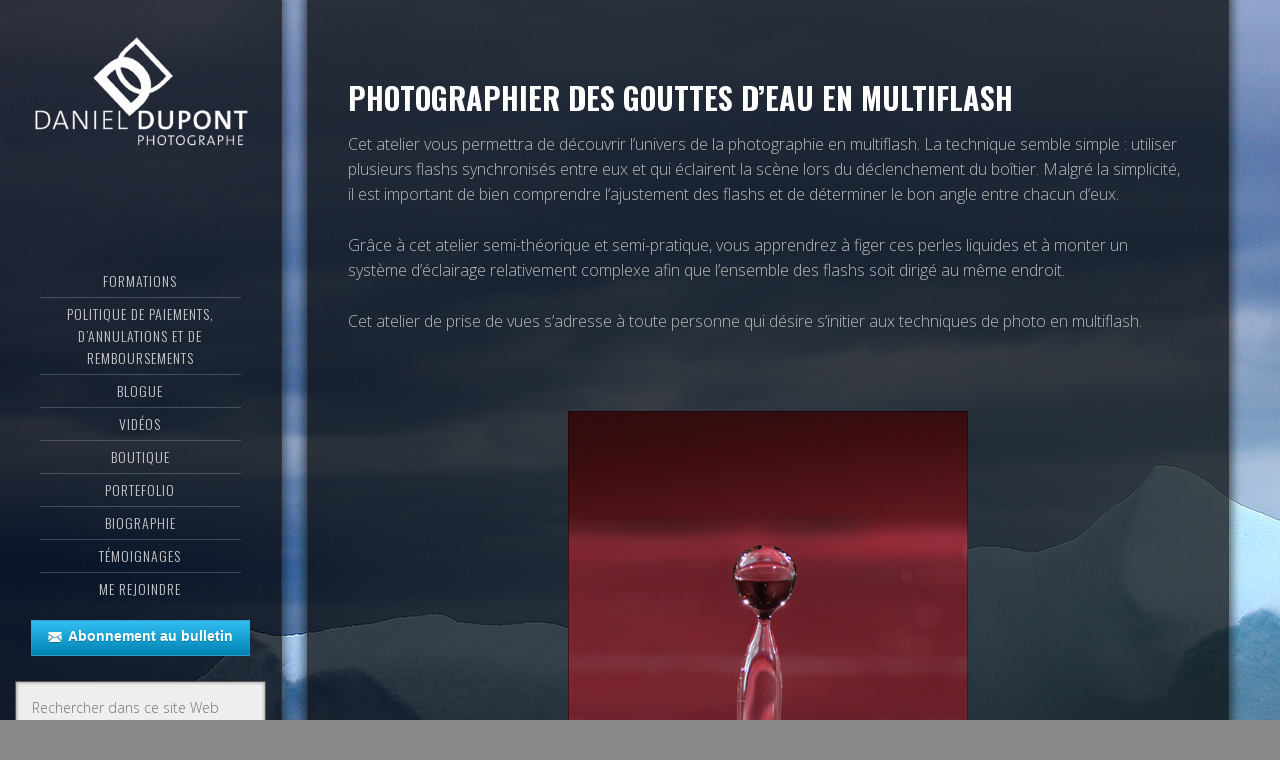

--- FILE ---
content_type: text/html; charset=UTF-8
request_url: https://www.danieldupont.ca/ateliers/photographier-des-gouttes-deau-en-multiflash/
body_size: 12918
content:
<!DOCTYPE html>
<html lang="fr-FR">
<head >
<meta charset="UTF-8" />
<meta name="viewport" content="width=device-width, initial-scale=1" />
<title>Photographier des gouttes d&rsquo;eau en multiflash</title>
<meta name='robots' content='max-image-preview:large' />
<script type="text/javascript">var baseurl = "https://www.danieldupont.ca";var adminurl = "https://www.danieldupont.ca/wp-admin/";</script><link rel='dns-prefetch' href='//fonts.googleapis.com' />
<link rel='dns-prefetch' href='//maxcdn.bootstrapcdn.com' />
<link rel="alternate" type="application/rss+xml" title="Daniel Dupont &raquo; Flux" href="https://www.danieldupont.ca/feed/" />
<link rel="alternate" type="application/rss+xml" title="Daniel Dupont &raquo; Flux des commentaires" href="https://www.danieldupont.ca/comments/feed/" />
<link rel="canonical" href="https://www.danieldupont.ca/ateliers/photographier-des-gouttes-deau-en-multiflash/" />
		<!-- This site uses the Google Analytics by ExactMetrics plugin v7.26.0 - Using Analytics tracking - https://www.exactmetrics.com/ -->
		<!-- Note: ExactMetrics is not currently configured on this site. The site owner needs to authenticate with Google Analytics in the ExactMetrics settings panel. -->
					<!-- No tracking code set -->
				<!-- / Google Analytics by ExactMetrics -->
		<script type="text/javascript">
/* <![CDATA[ */
window._wpemojiSettings = {"baseUrl":"https:\/\/s.w.org\/images\/core\/emoji\/15.0.3\/72x72\/","ext":".png","svgUrl":"https:\/\/s.w.org\/images\/core\/emoji\/15.0.3\/svg\/","svgExt":".svg","source":{"concatemoji":"https:\/\/www.danieldupont.ca\/wp-includes\/js\/wp-emoji-release.min.js?ver=6.5.7"}};
/*! This file is auto-generated */
!function(i,n){var o,s,e;function c(e){try{var t={supportTests:e,timestamp:(new Date).valueOf()};sessionStorage.setItem(o,JSON.stringify(t))}catch(e){}}function p(e,t,n){e.clearRect(0,0,e.canvas.width,e.canvas.height),e.fillText(t,0,0);var t=new Uint32Array(e.getImageData(0,0,e.canvas.width,e.canvas.height).data),r=(e.clearRect(0,0,e.canvas.width,e.canvas.height),e.fillText(n,0,0),new Uint32Array(e.getImageData(0,0,e.canvas.width,e.canvas.height).data));return t.every(function(e,t){return e===r[t]})}function u(e,t,n){switch(t){case"flag":return n(e,"\ud83c\udff3\ufe0f\u200d\u26a7\ufe0f","\ud83c\udff3\ufe0f\u200b\u26a7\ufe0f")?!1:!n(e,"\ud83c\uddfa\ud83c\uddf3","\ud83c\uddfa\u200b\ud83c\uddf3")&&!n(e,"\ud83c\udff4\udb40\udc67\udb40\udc62\udb40\udc65\udb40\udc6e\udb40\udc67\udb40\udc7f","\ud83c\udff4\u200b\udb40\udc67\u200b\udb40\udc62\u200b\udb40\udc65\u200b\udb40\udc6e\u200b\udb40\udc67\u200b\udb40\udc7f");case"emoji":return!n(e,"\ud83d\udc26\u200d\u2b1b","\ud83d\udc26\u200b\u2b1b")}return!1}function f(e,t,n){var r="undefined"!=typeof WorkerGlobalScope&&self instanceof WorkerGlobalScope?new OffscreenCanvas(300,150):i.createElement("canvas"),a=r.getContext("2d",{willReadFrequently:!0}),o=(a.textBaseline="top",a.font="600 32px Arial",{});return e.forEach(function(e){o[e]=t(a,e,n)}),o}function t(e){var t=i.createElement("script");t.src=e,t.defer=!0,i.head.appendChild(t)}"undefined"!=typeof Promise&&(o="wpEmojiSettingsSupports",s=["flag","emoji"],n.supports={everything:!0,everythingExceptFlag:!0},e=new Promise(function(e){i.addEventListener("DOMContentLoaded",e,{once:!0})}),new Promise(function(t){var n=function(){try{var e=JSON.parse(sessionStorage.getItem(o));if("object"==typeof e&&"number"==typeof e.timestamp&&(new Date).valueOf()<e.timestamp+604800&&"object"==typeof e.supportTests)return e.supportTests}catch(e){}return null}();if(!n){if("undefined"!=typeof Worker&&"undefined"!=typeof OffscreenCanvas&&"undefined"!=typeof URL&&URL.createObjectURL&&"undefined"!=typeof Blob)try{var e="postMessage("+f.toString()+"("+[JSON.stringify(s),u.toString(),p.toString()].join(",")+"));",r=new Blob([e],{type:"text/javascript"}),a=new Worker(URL.createObjectURL(r),{name:"wpTestEmojiSupports"});return void(a.onmessage=function(e){c(n=e.data),a.terminate(),t(n)})}catch(e){}c(n=f(s,u,p))}t(n)}).then(function(e){for(var t in e)n.supports[t]=e[t],n.supports.everything=n.supports.everything&&n.supports[t],"flag"!==t&&(n.supports.everythingExceptFlag=n.supports.everythingExceptFlag&&n.supports[t]);n.supports.everythingExceptFlag=n.supports.everythingExceptFlag&&!n.supports.flag,n.DOMReady=!1,n.readyCallback=function(){n.DOMReady=!0}}).then(function(){return e}).then(function(){var e;n.supports.everything||(n.readyCallback(),(e=n.source||{}).concatemoji?t(e.concatemoji):e.wpemoji&&e.twemoji&&(t(e.twemoji),t(e.wpemoji)))}))}((window,document),window._wpemojiSettings);
/* ]]> */
</script>
<link rel='stylesheet' id='validate-engine-css-css' href='https://www.danieldupont.ca/wp-content/plugins/wysija-newsletters/css/validationEngine.jquery.css?ver=2.14' type='text/css' media='all' />
<link rel='stylesheet' id='imagely-expedition-css' href='https://www.danieldupont.ca/wp-content/themes/imagely-expedition/style.css?ver=1.0.6' type='text/css' media='all' />
<style id='wp-emoji-styles-inline-css' type='text/css'>

	img.wp-smiley, img.emoji {
		display: inline !important;
		border: none !important;
		box-shadow: none !important;
		height: 1em !important;
		width: 1em !important;
		margin: 0 0.07em !important;
		vertical-align: -0.1em !important;
		background: none !important;
		padding: 0 !important;
	}
</style>
<link rel='stylesheet' id='wp-block-library-css' href='https://www.danieldupont.ca/wp-includes/css/dist/block-library/style.min.css?ver=6.5.7' type='text/css' media='all' />
<link rel='stylesheet' id='bplugins-plyrio-css' href='https://www.danieldupont.ca/wp-content/plugins/html5-video-player/public/css/h5vp.css?ver=2.5.27' type='text/css' media='all' />
<link rel='stylesheet' id='html5-player-video-style-css' href='https://www.danieldupont.ca/wp-content/plugins/html5-video-player/dist/frontend.css?ver=2.5.27' type='text/css' media='all' />
<style id='classic-theme-styles-inline-css' type='text/css'>
/*! This file is auto-generated */
.wp-block-button__link{color:#fff;background-color:#32373c;border-radius:9999px;box-shadow:none;text-decoration:none;padding:calc(.667em + 2px) calc(1.333em + 2px);font-size:1.125em}.wp-block-file__button{background:#32373c;color:#fff;text-decoration:none}
</style>
<style id='global-styles-inline-css' type='text/css'>
body{--wp--preset--color--black: #000000;--wp--preset--color--cyan-bluish-gray: #abb8c3;--wp--preset--color--white: #ffffff;--wp--preset--color--pale-pink: #f78da7;--wp--preset--color--vivid-red: #cf2e2e;--wp--preset--color--luminous-vivid-orange: #ff6900;--wp--preset--color--luminous-vivid-amber: #fcb900;--wp--preset--color--light-green-cyan: #7bdcb5;--wp--preset--color--vivid-green-cyan: #00d084;--wp--preset--color--pale-cyan-blue: #8ed1fc;--wp--preset--color--vivid-cyan-blue: #0693e3;--wp--preset--color--vivid-purple: #9b51e0;--wp--preset--gradient--vivid-cyan-blue-to-vivid-purple: linear-gradient(135deg,rgba(6,147,227,1) 0%,rgb(155,81,224) 100%);--wp--preset--gradient--light-green-cyan-to-vivid-green-cyan: linear-gradient(135deg,rgb(122,220,180) 0%,rgb(0,208,130) 100%);--wp--preset--gradient--luminous-vivid-amber-to-luminous-vivid-orange: linear-gradient(135deg,rgba(252,185,0,1) 0%,rgba(255,105,0,1) 100%);--wp--preset--gradient--luminous-vivid-orange-to-vivid-red: linear-gradient(135deg,rgba(255,105,0,1) 0%,rgb(207,46,46) 100%);--wp--preset--gradient--very-light-gray-to-cyan-bluish-gray: linear-gradient(135deg,rgb(238,238,238) 0%,rgb(169,184,195) 100%);--wp--preset--gradient--cool-to-warm-spectrum: linear-gradient(135deg,rgb(74,234,220) 0%,rgb(151,120,209) 20%,rgb(207,42,186) 40%,rgb(238,44,130) 60%,rgb(251,105,98) 80%,rgb(254,248,76) 100%);--wp--preset--gradient--blush-light-purple: linear-gradient(135deg,rgb(255,206,236) 0%,rgb(152,150,240) 100%);--wp--preset--gradient--blush-bordeaux: linear-gradient(135deg,rgb(254,205,165) 0%,rgb(254,45,45) 50%,rgb(107,0,62) 100%);--wp--preset--gradient--luminous-dusk: linear-gradient(135deg,rgb(255,203,112) 0%,rgb(199,81,192) 50%,rgb(65,88,208) 100%);--wp--preset--gradient--pale-ocean: linear-gradient(135deg,rgb(255,245,203) 0%,rgb(182,227,212) 50%,rgb(51,167,181) 100%);--wp--preset--gradient--electric-grass: linear-gradient(135deg,rgb(202,248,128) 0%,rgb(113,206,126) 100%);--wp--preset--gradient--midnight: linear-gradient(135deg,rgb(2,3,129) 0%,rgb(40,116,252) 100%);--wp--preset--font-size--small: 13px;--wp--preset--font-size--medium: 20px;--wp--preset--font-size--large: 36px;--wp--preset--font-size--x-large: 42px;--wp--preset--spacing--20: 0.44rem;--wp--preset--spacing--30: 0.67rem;--wp--preset--spacing--40: 1rem;--wp--preset--spacing--50: 1.5rem;--wp--preset--spacing--60: 2.25rem;--wp--preset--spacing--70: 3.38rem;--wp--preset--spacing--80: 5.06rem;--wp--preset--shadow--natural: 6px 6px 9px rgba(0, 0, 0, 0.2);--wp--preset--shadow--deep: 12px 12px 50px rgba(0, 0, 0, 0.4);--wp--preset--shadow--sharp: 6px 6px 0px rgba(0, 0, 0, 0.2);--wp--preset--shadow--outlined: 6px 6px 0px -3px rgba(255, 255, 255, 1), 6px 6px rgba(0, 0, 0, 1);--wp--preset--shadow--crisp: 6px 6px 0px rgba(0, 0, 0, 1);}:where(.is-layout-flex){gap: 0.5em;}:where(.is-layout-grid){gap: 0.5em;}body .is-layout-flex{display: flex;}body .is-layout-flex{flex-wrap: wrap;align-items: center;}body .is-layout-flex > *{margin: 0;}body .is-layout-grid{display: grid;}body .is-layout-grid > *{margin: 0;}:where(.wp-block-columns.is-layout-flex){gap: 2em;}:where(.wp-block-columns.is-layout-grid){gap: 2em;}:where(.wp-block-post-template.is-layout-flex){gap: 1.25em;}:where(.wp-block-post-template.is-layout-grid){gap: 1.25em;}.has-black-color{color: var(--wp--preset--color--black) !important;}.has-cyan-bluish-gray-color{color: var(--wp--preset--color--cyan-bluish-gray) !important;}.has-white-color{color: var(--wp--preset--color--white) !important;}.has-pale-pink-color{color: var(--wp--preset--color--pale-pink) !important;}.has-vivid-red-color{color: var(--wp--preset--color--vivid-red) !important;}.has-luminous-vivid-orange-color{color: var(--wp--preset--color--luminous-vivid-orange) !important;}.has-luminous-vivid-amber-color{color: var(--wp--preset--color--luminous-vivid-amber) !important;}.has-light-green-cyan-color{color: var(--wp--preset--color--light-green-cyan) !important;}.has-vivid-green-cyan-color{color: var(--wp--preset--color--vivid-green-cyan) !important;}.has-pale-cyan-blue-color{color: var(--wp--preset--color--pale-cyan-blue) !important;}.has-vivid-cyan-blue-color{color: var(--wp--preset--color--vivid-cyan-blue) !important;}.has-vivid-purple-color{color: var(--wp--preset--color--vivid-purple) !important;}.has-black-background-color{background-color: var(--wp--preset--color--black) !important;}.has-cyan-bluish-gray-background-color{background-color: var(--wp--preset--color--cyan-bluish-gray) !important;}.has-white-background-color{background-color: var(--wp--preset--color--white) !important;}.has-pale-pink-background-color{background-color: var(--wp--preset--color--pale-pink) !important;}.has-vivid-red-background-color{background-color: var(--wp--preset--color--vivid-red) !important;}.has-luminous-vivid-orange-background-color{background-color: var(--wp--preset--color--luminous-vivid-orange) !important;}.has-luminous-vivid-amber-background-color{background-color: var(--wp--preset--color--luminous-vivid-amber) !important;}.has-light-green-cyan-background-color{background-color: var(--wp--preset--color--light-green-cyan) !important;}.has-vivid-green-cyan-background-color{background-color: var(--wp--preset--color--vivid-green-cyan) !important;}.has-pale-cyan-blue-background-color{background-color: var(--wp--preset--color--pale-cyan-blue) !important;}.has-vivid-cyan-blue-background-color{background-color: var(--wp--preset--color--vivid-cyan-blue) !important;}.has-vivid-purple-background-color{background-color: var(--wp--preset--color--vivid-purple) !important;}.has-black-border-color{border-color: var(--wp--preset--color--black) !important;}.has-cyan-bluish-gray-border-color{border-color: var(--wp--preset--color--cyan-bluish-gray) !important;}.has-white-border-color{border-color: var(--wp--preset--color--white) !important;}.has-pale-pink-border-color{border-color: var(--wp--preset--color--pale-pink) !important;}.has-vivid-red-border-color{border-color: var(--wp--preset--color--vivid-red) !important;}.has-luminous-vivid-orange-border-color{border-color: var(--wp--preset--color--luminous-vivid-orange) !important;}.has-luminous-vivid-amber-border-color{border-color: var(--wp--preset--color--luminous-vivid-amber) !important;}.has-light-green-cyan-border-color{border-color: var(--wp--preset--color--light-green-cyan) !important;}.has-vivid-green-cyan-border-color{border-color: var(--wp--preset--color--vivid-green-cyan) !important;}.has-pale-cyan-blue-border-color{border-color: var(--wp--preset--color--pale-cyan-blue) !important;}.has-vivid-cyan-blue-border-color{border-color: var(--wp--preset--color--vivid-cyan-blue) !important;}.has-vivid-purple-border-color{border-color: var(--wp--preset--color--vivid-purple) !important;}.has-vivid-cyan-blue-to-vivid-purple-gradient-background{background: var(--wp--preset--gradient--vivid-cyan-blue-to-vivid-purple) !important;}.has-light-green-cyan-to-vivid-green-cyan-gradient-background{background: var(--wp--preset--gradient--light-green-cyan-to-vivid-green-cyan) !important;}.has-luminous-vivid-amber-to-luminous-vivid-orange-gradient-background{background: var(--wp--preset--gradient--luminous-vivid-amber-to-luminous-vivid-orange) !important;}.has-luminous-vivid-orange-to-vivid-red-gradient-background{background: var(--wp--preset--gradient--luminous-vivid-orange-to-vivid-red) !important;}.has-very-light-gray-to-cyan-bluish-gray-gradient-background{background: var(--wp--preset--gradient--very-light-gray-to-cyan-bluish-gray) !important;}.has-cool-to-warm-spectrum-gradient-background{background: var(--wp--preset--gradient--cool-to-warm-spectrum) !important;}.has-blush-light-purple-gradient-background{background: var(--wp--preset--gradient--blush-light-purple) !important;}.has-blush-bordeaux-gradient-background{background: var(--wp--preset--gradient--blush-bordeaux) !important;}.has-luminous-dusk-gradient-background{background: var(--wp--preset--gradient--luminous-dusk) !important;}.has-pale-ocean-gradient-background{background: var(--wp--preset--gradient--pale-ocean) !important;}.has-electric-grass-gradient-background{background: var(--wp--preset--gradient--electric-grass) !important;}.has-midnight-gradient-background{background: var(--wp--preset--gradient--midnight) !important;}.has-small-font-size{font-size: var(--wp--preset--font-size--small) !important;}.has-medium-font-size{font-size: var(--wp--preset--font-size--medium) !important;}.has-large-font-size{font-size: var(--wp--preset--font-size--large) !important;}.has-x-large-font-size{font-size: var(--wp--preset--font-size--x-large) !important;}
.wp-block-navigation a:where(:not(.wp-element-button)){color: inherit;}
:where(.wp-block-post-template.is-layout-flex){gap: 1.25em;}:where(.wp-block-post-template.is-layout-grid){gap: 1.25em;}
:where(.wp-block-columns.is-layout-flex){gap: 2em;}:where(.wp-block-columns.is-layout-grid){gap: 2em;}
.wp-block-pullquote{font-size: 1.5em;line-height: 1.6;}
</style>
<link rel='stylesheet' id='fontawesome-five-css-css' href='https://www.danieldupont.ca/wp-content/plugins/accesspress-social-counter/css/fontawesome-all.css?ver=1.9.2' type='text/css' media='all' />
<link rel='stylesheet' id='apsc-frontend-css-css' href='https://www.danieldupont.ca/wp-content/plugins/accesspress-social-counter/css/frontend.css?ver=1.9.2' type='text/css' media='all' />
<link rel='stylesheet' id='titan-adminbar-styles-css' href='https://www.danieldupont.ca/wp-content/plugins/anti-spam/assets/css/admin-bar.css?ver=7.3.5' type='text/css' media='all' />
<link rel='stylesheet' id='videogallery_css-css' href='https://www.danieldupont.ca/wp-content/plugins/contus-video-gallery/css/style.min.css?ver=6.5.7' type='text/css' media='all' />
<link rel='stylesheet' id='photocrati-nextgen_pro_lightbox-0-css' href='https://www.danieldupont.ca/wp-content/plugins/nextgen-gallery-plus/modules/nextgen_pro_lightbox/static/style.css?ver=3.59.2' type='text/css' media='all' />
<link rel='stylesheet' id='photocrati-nextgen_pro_lightbox-1-css' href='https://www.danieldupont.ca/wp-content/plugins/nextgen-gallery-plus/modules/nextgen_pro_lightbox/static/theme/galleria.nextgen_pro_lightbox.css?ver=3.59.2' type='text/css' media='all' />
<link rel='stylesheet' id='photocrati-image_protection-css-css' href='https://www.danieldupont.ca/wp-content/plugins/nextgen-gallery-plus/modules/image_protection/static/custom.css?ver=6.5.7' type='text/css' media='all' />
<link rel='stylesheet' id='fontawesome_v4_shim_style-css' href='https://www.danieldupont.ca/wp-content/plugins/nextgen-gallery/static/FontAwesome/css/v4-shims.min.css?ver=6.5.7' type='text/css' media='all' />
<link rel='stylesheet' id='fontawesome-css' href='https://www.danieldupont.ca/wp-content/plugins/nextgen-gallery/static/FontAwesome/css/all.min.css?ver=6.5.7' type='text/css' media='all' />
<link rel='stylesheet' id='google-font-css' href='//fonts.googleapis.com/css?family=Oswald%3A300%2C400%2C700%7CDroid+Serif%3A400%2C700%7COpen+Sans%3A400%2C300%2C600&#038;ver=3.5.0' type='text/css' media='all' />
<link rel='stylesheet' id='font-awesome-css' href='//maxcdn.bootstrapcdn.com/font-awesome/latest/css/font-awesome.min.css?ver=6.5.7' type='text/css' media='all' />
<link rel='stylesheet' id='all-in-one-video-gallery-public-css' href='https://www.danieldupont.ca/wp-content/plugins/all-in-one-video-gallery-premium/public/assets/css/public.min.css?ver=3.3.0' type='text/css' media='all' />
<link rel='stylesheet' id='otw-shortcode-general_foundicons-css' href='https://www.danieldupont.ca/wp-content/plugins/buttons-shortcode-and-widget/include/otw_components/otw_shortcode/css/general_foundicons.css?ver=6.5.7' type='text/css' media='all' />
<link rel='stylesheet' id='otw-shortcode-social_foundicons-css' href='https://www.danieldupont.ca/wp-content/plugins/buttons-shortcode-and-widget/include/otw_components/otw_shortcode/css/social_foundicons.css?ver=6.5.7' type='text/css' media='all' />
<link rel='stylesheet' id='otw-shortcode-css' href='https://www.danieldupont.ca/wp-content/plugins/buttons-shortcode-and-widget/include/otw_components/otw_shortcode/css/otw_shortcode.css?ver=6.5.7' type='text/css' media='all' />
<script type="text/javascript" src="https://www.danieldupont.ca/wp-includes/js/jquery/jquery.min.js?ver=3.7.1" id="jquery-core-js"></script>
<script type="text/javascript" src="https://www.danieldupont.ca/wp-includes/js/jquery/jquery-migrate.min.js?ver=3.4.1" id="jquery-migrate-js"></script>
<script type="text/javascript" src="https://www.danieldupont.ca/wp-content/plugins/contus-video-gallery/js/script.min.js?ver=6.5.7" id="videogallery_js-js"></script>
<script type="text/javascript" id="photocrati_ajax-js-extra">
/* <![CDATA[ */
var photocrati_ajax = {"url":"https:\/\/www.danieldupont.ca\/index.php?photocrati_ajax=1","rest_url":"https:\/\/www.danieldupont.ca\/wp-json\/","wp_home_url":"https:\/\/www.danieldupont.ca","wp_site_url":"https:\/\/www.danieldupont.ca","wp_root_url":"https:\/\/www.danieldupont.ca","wp_plugins_url":"https:\/\/www.danieldupont.ca\/wp-content\/plugins","wp_content_url":"https:\/\/www.danieldupont.ca\/wp-content","wp_includes_url":"https:\/\/www.danieldupont.ca\/wp-includes\/","ngg_param_slug":"nggallery"};
/* ]]> */
</script>
<script type="text/javascript" src="https://www.danieldupont.ca/wp-content/plugins/nextgen-gallery/static/Legacy/ajax.min.js?ver=3.59.2" id="photocrati_ajax-js"></script>
<script type="text/javascript" src="https://www.danieldupont.ca/wp-content/plugins/nextgen-gallery-plus/modules/galleria/static/galleria-1.5.7.js?ver=1.5.7" id="ngg_galleria-js"></script>
<script type="text/javascript" src="https://www.danieldupont.ca/wp-content/plugins/nextgen-gallery-plus/modules/image_protection/static/pressure.js?ver=6.5.7" id="pressure-js"></script>
<script type="text/javascript" id="photocrati-image_protection-js-js-extra">
/* <![CDATA[ */
var photocrati_image_protection_global = {"enabled":"1"};
/* ]]> */
</script>
<script type="text/javascript" src="https://www.danieldupont.ca/wp-content/plugins/nextgen-gallery-plus/modules/image_protection/static/custom.js?ver=6.5.7" id="photocrati-image_protection-js-js"></script>
<script type="text/javascript" src="https://www.danieldupont.ca/wp-content/plugins/nextgen-gallery/static/FontAwesome/js/v4-shims.min.js?ver=5.3.1" id="fontawesome_v4_shim-js"></script>
<script type="text/javascript" defer crossorigin="anonymous" data-auto-replace-svg="false" data-keep-original-source="false" data-search-pseudo-elements src="https://www.danieldupont.ca/wp-content/plugins/nextgen-gallery/static/FontAwesome/js/all.min.js?ver=5.3.1" id="fontawesome-js"></script>
<script type="text/javascript" src="https://www.danieldupont.ca/wp-content/themes/imagely-expedition/js/imagely-responsive-menu.js?ver=1.0.0" id="imagely-responsive-menu-js"></script>
<script type="text/javascript" id="all-in-one-video-gallery-public-js-extra">
/* <![CDATA[ */
var aiovg_public = {"ajax_url":"https:\/\/www.danieldupont.ca\/wp-admin\/admin-ajax.php","ajax_nonce":"877e6ad623","scroll_to_top_offset":"20","i18n":{"no_tags_found":"No tags found."}};
/* ]]> */
</script>
<script type="text/javascript" src="https://www.danieldupont.ca/wp-content/plugins/all-in-one-video-gallery-premium/public/assets/js/public.min.js?ver=3.3.0" id="all-in-one-video-gallery-public-js"></script>
<link rel="https://api.w.org/" href="https://www.danieldupont.ca/wp-json/" /><link rel="alternate" type="application/json" href="https://www.danieldupont.ca/wp-json/wp/v2/pages/6272" /><link rel="EditURI" type="application/rsd+xml" title="RSD" href="https://www.danieldupont.ca/xmlrpc.php?rsd" />
<link rel="alternate" type="application/json+oembed" href="https://www.danieldupont.ca/wp-json/oembed/1.0/embed?url=https%3A%2F%2Fwww.danieldupont.ca%2Fateliers%2Fphotographier-des-gouttes-deau-en-multiflash%2F" />
<link rel="alternate" type="text/xml+oembed" href="https://www.danieldupont.ca/wp-json/oembed/1.0/embed?url=https%3A%2F%2Fwww.danieldupont.ca%2Fateliers%2Fphotographier-des-gouttes-deau-en-multiflash%2F&#038;format=xml" />
 <style> #h5vpQuickPlayer { width: 100%; max-width: 100%; margin: 0 auto; } </style> <link rel="pingback" href="https://www.danieldupont.ca/xmlrpc.php" />
<style type="text/css">.site-title a { background: url(https://www.danieldupont.ca/wp-content/uploads/2020/07/1596200945-a9c04a179cfa8eff29ebc85575247ec1.png) no-repeat !important; }</style>
<style type="text/css" id="custom-background-css">
body.custom-background { background-image: url("https://www.danieldupont.ca/wp-content/themes/imagely-expedition/images/background.jpg"); background-position: left top; background-size: auto; background-repeat: no-repeat; background-attachment: fixed; }
</style>
	<link rel="icon" href="https://www.danieldupont.ca/wp-content/uploads/2017/04/1491345670-f50c73d00fda2bd6d78ce4082e70f008.png" sizes="32x32" />
<link rel="icon" href="https://www.danieldupont.ca/wp-content/uploads/2017/04/1491345670-f50c73d00fda2bd6d78ce4082e70f008.png" sizes="192x192" />
<link rel="apple-touch-icon" href="https://www.danieldupont.ca/wp-content/uploads/2017/04/1491345670-f50c73d00fda2bd6d78ce4082e70f008.png" />
<meta name="msapplication-TileImage" content="https://www.danieldupont.ca/wp-content/uploads/2017/04/1491345670-f50c73d00fda2bd6d78ce4082e70f008.png" />
		<style type="text/css" id="wp-custom-css">
			.menu-child { 
	font-style: oblique;
}		</style>
		</head>
<body class="page-template-default page page-id-6272 page-child parent-pageid-135 custom-background custom-header header-image full-width-content genesis-breadcrumbs-hidden genesis-footer-widgets-hidden" itemscope itemtype="https://schema.org/WebPage"><div class="site-container"><header class="site-header" itemscope itemtype="https://schema.org/WPHeader"><div class="wrap"><div class="title-area"><p class="site-title" itemprop="headline"><a href="https://www.danieldupont.ca/">Daniel Dupont</a></p><p class="site-description" itemprop="description">Photographe</p></div><div class="widget-area header-widget-area"><section id="nav_menu-2" class="widget widget_nav_menu"><div class="widget-wrap"><nav class="nav-header" itemscope itemtype="https://schema.org/SiteNavigationElement"><ul id="menu-menu" class="menu genesis-nav-menu"><li id="menu-item-13055" class="menu-item menu-item-type-custom menu-item-object-custom menu-item-has-children menu-item-13055"><a itemprop="url"><span itemprop="name">Formations</span></a>
<ul class="sub-menu">
	<li id="menu-item-21546" class="menu-item menu-item-type-post_type menu-item-object-page menu-item-has-children menu-item-21546"><a href="https://www.danieldupont.ca/atelier-quebec/" itemprop="url"><span itemprop="name">Voyages atelier 2025</span></a>
	<ul class="sub-menu">
		<li id="menu-item-25025" class="menu-item menu-item-type-post_type menu-item-object-page menu-item-25025"><a href="https://www.danieldupont.ca/photographier-lhiver-au-bas-saint-laurent/" itemprop="url"><span itemprop="name">Photographier l’hiver au Bas-Saint-Laurent</span></a></li>
		<li id="menu-item-25376" class="menu-item menu-item-type-post_type menu-item-object-page menu-item-25376"><a href="https://www.danieldupont.ca/photographier-charlevoix-lhiver-2/" itemprop="url"><span itemprop="name">Photographier Charlevoix l’hiver</span></a></li>
		<li id="menu-item-24630" class="menu-item menu-item-type-post_type menu-item-object-page menu-item-24630"><a href="https://www.danieldupont.ca/pointe-pelee-et-le-sud-de-lontario/" itemprop="url"><span itemprop="name">Pointe Pelée et le sud de l’Ontario</span></a></li>
		<li id="menu-item-24611" class="menu-item menu-item-type-post_type menu-item-object-page menu-item-24611"><a href="https://www.danieldupont.ca/photographier-terre-neuve-2025/" itemprop="url"><span itemprop="name">Photographier Terre-Neuve</span></a></li>
		<li id="menu-item-25078" class="menu-item menu-item-type-post_type menu-item-object-page menu-item-25078"><a href="https://www.danieldupont.ca/photographier-la-rive-sud-de-quebec-et-lestrie-3/" itemprop="url"><span itemprop="name">Photographier la Rive Sud de Québec et l’Estrie</span></a></li>
		<li id="menu-item-24896" class="menu-item menu-item-type-post_type menu-item-object-page menu-item-24896"><a href="https://www.danieldupont.ca/photographier-le-nouveau-brunswick/" itemprop="url"><span itemprop="name">Le Nouveau-Brunswick</span></a></li>
		<li id="menu-item-24939" class="menu-item menu-item-type-post_type menu-item-object-page menu-item-24939"><a href="https://www.danieldupont.ca/photographier-lecosse-2025-2/" itemprop="url"><span itemprop="name">Photographier l’Écosse</span></a></li>
		<li id="menu-item-24963" class="menu-item menu-item-type-post_type menu-item-object-page menu-item-24963"><a href="https://www.danieldupont.ca/photographier-londres-2025/" itemprop="url"><span itemprop="name">Photographier Londres</span></a></li>
		<li id="menu-item-24276" class="menu-item menu-item-type-post_type menu-item-object-page menu-item-24276"><a href="https://www.danieldupont.ca/safari-photo-en-afrique-du-sud-2025/" itemprop="url"><span itemprop="name">Safari photo en Afrique du Sud</span></a></li>
	</ul>
</li>
	<li id="menu-item-24780" class="menu-item menu-item-type-post_type menu-item-object-page menu-item-has-children menu-item-24780"><a href="https://www.danieldupont.ca/voyage-photo/" itemprop="url"><span itemprop="name">Voyages ateliers 2026</span></a>
	<ul class="sub-menu">
		<li id="menu-item-25594" class="menu-item menu-item-type-post_type menu-item-object-page menu-item-25594"><a href="https://www.danieldupont.ca/photographier-charlevoix-lhiver-3/" itemprop="url"><span itemprop="name">Photographier Charlevoix l’hiver</span></a></li>
		<li id="menu-item-24835" class="menu-item menu-item-type-post_type menu-item-object-page menu-item-24835"><a href="https://www.danieldupont.ca/safari-photo-au-costa-rica-2/" itemprop="url"><span itemprop="name">Safari photo au Costa Rica 2026</span></a></li>
		<li id="menu-item-25135" class="menu-item menu-item-type-post_type menu-item-object-page menu-item-25135"><a href="https://www.danieldupont.ca/la-floride-2026/" itemprop="url"><span itemprop="name">La Floride 2026</span></a></li>
		<li id="menu-item-25920" class="menu-item menu-item-type-post_type menu-item-object-page menu-item-25920"><a href="https://www.danieldupont.ca/pointe-pelee-et-le-sud-de-lontario-2026/" itemprop="url"><span itemprop="name">Pointe Pelée et le sud de l’Ontario 2026</span></a></li>
		<li id="menu-item-25128" class="menu-item menu-item-type-post_type menu-item-object-page menu-item-25128"><a href="https://www.danieldupont.ca/photographier-lislande-en-juin-2026/" itemprop="url"><span itemprop="name">Photographier l’Islande en juin 2026</span></a></li>
		<li id="menu-item-26042" class="menu-item menu-item-type-post_type menu-item-object-page menu-item-26042"><a href="https://www.danieldupont.ca/photographier-terre-neuve-en-juin/" itemprop="url"><span itemprop="name">Photographier Terre-Neuve en juin</span></a></li>
		<li id="menu-item-26109" class="menu-item menu-item-type-post_type menu-item-object-page menu-item-26109"><a href="https://www.danieldupont.ca/photographier-la-rive-sud-de-quebec-et-lestrie-4/" itemprop="url"><span itemprop="name">Photographier la Rive Sud de Québec et l’Estrie</span></a></li>
		<li id="menu-item-25725" class="menu-item menu-item-type-post_type menu-item-object-page menu-item-25725"><a href="https://www.danieldupont.ca/photographier-les-oiseaux-du-nouveau-brunswick/" itemprop="url"><span itemprop="name">Photographier les oiseaux du Nouveau-Brunswick</span></a></li>
		<li id="menu-item-25901" class="menu-item menu-item-type-post_type menu-item-object-page menu-item-25901"><a href="https://www.danieldupont.ca/photographier-lecosse-2026/" itemprop="url"><span itemprop="name">Photographier l’Écosse 2026</span></a></li>
		<li id="menu-item-25900" class="menu-item menu-item-type-post_type menu-item-object-page menu-item-25900"><a href="https://www.danieldupont.ca/photographier-londres-2026/" itemprop="url"><span itemprop="name">Photographier Londres 2026</span></a></li>
		<li id="menu-item-25224" class="menu-item menu-item-type-post_type menu-item-object-page menu-item-25224"><a href="https://www.danieldupont.ca/safari-photo-en-afrique-du-sud-2026/" itemprop="url"><span itemprop="name">Safari photo en Afrique du Sud 2026</span></a></li>
		<li id="menu-item-25993" class="menu-item menu-item-type-post_type menu-item-object-page menu-item-25993"><a href="https://www.danieldupont.ca/photographier-les-predateurs-du-parc-national-kruger/" itemprop="url"><span itemprop="name"> Photographier les prédateurs du Parc national Kruger </span></a></li>
	</ul>
</li>
	<li id="menu-item-13060" class="menu-item menu-item-type-custom menu-item-object-custom menu-item-has-children menu-item-13060"><a itemprop="url"><span itemprop="name">Voyages ateliers 2027</span></a>
	<ul class="sub-menu">
		<li id="menu-item-25648" class="menu-item menu-item-type-post_type menu-item-object-page menu-item-25648"><a href="https://www.danieldupont.ca/safari-photo-au-costa-rica-3/" itemprop="url"><span itemprop="name">Safari photo au Costa Rica</span></a></li>
	</ul>
</li>
	<li id="menu-item-25572" class="menu-item menu-item-type-post_type menu-item-object-page menu-item-has-children menu-item-25572"><a href="https://www.danieldupont.ca/les-cours-virtuels-de-photographie-generale/" itemprop="url"><span itemprop="name">Les cours virtuels de groupe de photographie générale</span></a>
	<ul class="sub-menu">
		<li id="menu-item-22759" class="menu-item menu-item-type-post_type menu-item-object-page menu-item-22759"><a href="https://www.danieldupont.ca/comprendre-et-saisir-la-lumiere-1/" itemprop="url"><span itemprop="name">Comprendre et saisir la lumière 1</span></a></li>
		<li id="menu-item-23341" class="menu-item menu-item-type-post_type menu-item-object-page menu-item-23341"><a href="https://www.danieldupont.ca/les-structures-de-limage/" itemprop="url"><span itemprop="name">Les structures de l’image I</span></a></li>
		<li id="menu-item-23415" class="menu-item menu-item-type-post_type menu-item-object-page menu-item-23415"><a href="https://www.danieldupont.ca/comprendre-et-saisir-la-lumiere-2/" itemprop="url"><span itemprop="name">Comprendre et saisir la lumière 2</span></a></li>
		<li id="menu-item-23832" class="menu-item menu-item-type-post_type menu-item-object-page menu-item-23832"><a href="https://www.danieldupont.ca/les-structures-de-limage-ii/" itemprop="url"><span itemprop="name">Les structures de l’image II</span></a></li>
		<li id="menu-item-23519" class="menu-item menu-item-type-post_type menu-item-object-page menu-item-23519"><a href="https://www.danieldupont.ca/lutilisation-du-flash-externe/" itemprop="url"><span itemprop="name">L’utilisation du flash</span></a></li>
		<li id="menu-item-23395" class="menu-item menu-item-type-post_type menu-item-object-page menu-item-23395"><a href="https://www.danieldupont.ca/la-macrophotographie-2/" itemprop="url"><span itemprop="name">La macrophotographie</span></a></li>
		<li id="menu-item-23416" class="menu-item menu-item-type-post_type menu-item-object-page menu-item-23416"><a href="https://www.danieldupont.ca/ajuster-les-menus-de-votre-boitier-canon/" itemprop="url"><span itemprop="name">Ajuster les menus Canon</span></a></li>
		<li id="menu-item-23507" class="menu-item menu-item-type-post_type menu-item-object-page menu-item-23507"><a href="https://www.danieldupont.ca/evaluer-vos-photos/" itemprop="url"><span itemprop="name">Évaluer vos photos</span></a></li>
		<li id="menu-item-23701" class="menu-item menu-item-type-post_type menu-item-object-page menu-item-23701"><a href="https://www.danieldupont.ca/convertir-vos-photos-avec-digital-photo-professional-canon-et-le-classement-des-photos/" itemprop="url"><span itemprop="name">Convertir avec DPP</span></a></li>
	</ul>
</li>
	<li id="menu-item-25562" class="menu-item menu-item-type-post_type menu-item-object-page menu-item-has-children menu-item-25562"><a href="https://www.danieldupont.ca/les-cours-de-groupe-de-photographie-doiseaux-virtuels-sur-zoom/" itemprop="url"><span itemprop="name">Les cours virtuels de groupe de photographie d’oiseaux</span></a>
	<ul class="sub-menu">
		<li id="menu-item-24049" class="menu-item menu-item-type-post_type menu-item-object-page menu-item-24049"><a href="https://www.danieldupont.ca/initiation-a-la-photo-doiseaux/" itemprop="url"><span itemprop="name">Initiation à la photo d’oiseaux</span></a></li>
		<li id="menu-item-23015" class="menu-item menu-item-type-post_type menu-item-object-page menu-item-23015"><a href="https://www.danieldupont.ca/ameliorer-vos-photos-doiseaux/" itemprop="url"><span itemprop="name">Améliorer vos photos d’oiseaux</span></a></li>
		<li id="menu-item-23538" class="menu-item menu-item-type-post_type menu-item-object-page menu-item-23538"><a href="https://www.danieldupont.ca/photographier-le-comportement-des-oiseaux/" itemprop="url"><span itemprop="name">Photographier le comportement des oiseaux I</span></a></li>
		<li id="menu-item-23993" class="menu-item menu-item-type-post_type menu-item-object-page menu-item-23993"><a href="https://www.danieldupont.ca/photographier-le-comportement-des-oiseaux-ii/" itemprop="url"><span itemprop="name">Photographier le comportement des oiseaux II</span></a></li>
	</ul>
</li>
	<li id="menu-item-25567" class="menu-item menu-item-type-post_type menu-item-object-page menu-item-has-children menu-item-25567"><a href="https://www.danieldupont.ca/les-cours-virtuels-de-groupe-de-photographie-de-paysage/" itemprop="url"><span itemprop="name">Les cours virtuels de groupe de photographie de paysage</span></a>
	<ul class="sub-menu">
		<li id="menu-item-22761" class="menu-item menu-item-type-post_type menu-item-object-page menu-item-22761"><a href="https://www.danieldupont.ca/quebec/lutilisation-des-filtres-en-photo-de-paysage-quebec/" itemprop="url"><span itemprop="name">L’utilisation des filtres</span></a></li>
		<li id="menu-item-23527" class="menu-item menu-item-type-post_type menu-item-object-page menu-item-23527"><a href="https://www.danieldupont.ca/23520-2/" itemprop="url"><span itemprop="name">La photo de paysage hivernal</span></a></li>
		<li id="menu-item-23048" class="menu-item menu-item-type-post_type menu-item-object-page menu-item-23048"><a href="https://www.danieldupont.ca/ameliorer-votre-creativite-2/" itemprop="url"><span itemprop="name">Améliorer votre créativité</span></a></li>
		<li id="menu-item-24324" class="menu-item menu-item-type-post_type menu-item-object-page menu-item-24324"><a href="https://www.danieldupont.ca/la-photographie-de-paysage-minimaliste/" itemprop="url"><span itemprop="name">La photographie de paysage minimaliste</span></a></li>
		<li id="menu-item-23337" class="menu-item menu-item-type-post_type menu-item-object-page menu-item-23337"><a href="https://www.danieldupont.ca/la-photo-hdr/" itemprop="url"><span itemprop="name">La photo HDR</span></a></li>
		<li id="menu-item-23843" class="menu-item menu-item-type-post_type menu-item-object-page menu-item-23843"><a href="https://www.danieldupont.ca/la-photo-de-paysage-panoramique/" itemprop="url"><span itemprop="name">La photo panoramique</span></a></li>
	</ul>
</li>
	<li id="menu-item-13275" class="menu-item menu-item-type-post_type menu-item-object-page menu-item-13275"><a href="https://www.danieldupont.ca/cours/" itemprop="url"><span itemprop="name">Cours de photo virtuel</span></a></li>
	<li id="menu-item-13057" class="menu-item menu-item-type-custom menu-item-object-custom menu-item-has-children menu-item-13057"><a itemprop="url"><span itemprop="name">Ateliers &#8211; Québec</span></a>
	<ul class="sub-menu">
		<li id="menu-item-26135" class="menu-item menu-item-type-post_type menu-item-object-page menu-item-26135"><a href="https://www.danieldupont.ca/photographier-la-rive-sud-de-quebec-lhiver/" itemprop="url"><span itemprop="name">Photographier la Rive Sud de Québec l’hiver</span></a></li>
		<li id="menu-item-25556" class="menu-item menu-item-type-post_type menu-item-object-page menu-item-25556"><a href="https://www.danieldupont.ca/photographier-les-oiseaux-du-boise-lete/" itemprop="url"><span itemprop="name">Photographier les oiseaux du boisé l’été</span></a></li>
		<li id="menu-item-25450" class="menu-item menu-item-type-post_type menu-item-object-page menu-item-25450"><a href="https://www.danieldupont.ca/photographier-les-oiseaux-du-boise/" itemprop="url"><span itemprop="name">Photographier les oiseaux du boisé le printemps</span></a></li>
		<li id="menu-item-22593" class="menu-item menu-item-type-post_type menu-item-object-page menu-item-22593"><a href="https://www.danieldupont.ca/photographier-les-oiseaux-du-jardin-ateliers-hivernaux/" itemprop="url"><span itemprop="name">Photographier les oiseaux du jardin : Atelier d’hiver</span></a></li>
		<li id="menu-item-19567" class="menu-item menu-item-type-post_type menu-item-object-page menu-item-19567"><a href="https://www.danieldupont.ca/ateliers-et-cours-prives-et-semi-prives/" itemprop="url"><span itemprop="name">Ateliers et cours privés et semi-privés</span></a></li>
		<li id="menu-item-21939" class="menu-item menu-item-type-post_type menu-item-object-page menu-item-21939"><a href="https://www.danieldupont.ca/photographier-quebec-la-nuit/" itemprop="url"><span itemprop="name">Photographier Québec la nuit</span></a></li>
	</ul>
</li>
</ul>
</li>
<li id="menu-item-20280" class="menu-item menu-item-type-post_type menu-item-object-page menu-item-20280"><a href="https://www.danieldupont.ca/politique-de-paiements-dannulations-et-de-remboursements/" itemprop="url"><span itemprop="name">Politique de paiements, d’annulations et de remboursements</span></a></li>
<li id="menu-item-12951" class="menu-item menu-item-type-post_type menu-item-object-page menu-item-12951"><a href="https://www.danieldupont.ca/blogue/" itemprop="url"><span itemprop="name">Blogue</span></a></li>
<li id="menu-item-16272" class="menu-item menu-item-type-post_type menu-item-object-page menu-item-16272"><a href="https://www.danieldupont.ca/test-video-youtube/" itemprop="url"><span itemprop="name">Vidéos</span></a></li>
<li id="menu-item-13052" class="menu-item menu-item-type-custom menu-item-object-custom menu-item-has-children menu-item-13052"><a itemprop="url"><span itemprop="name">Boutique</span></a>
<ul class="sub-menu">
	<li id="menu-item-13054" class="menu-item menu-item-type-custom menu-item-object-custom menu-item-has-children menu-item-13054"><a itemprop="url"><span itemprop="name">Livres</span></a>
	<ul class="sub-menu">
		<li id="menu-item-13269" class="menu-child menu-item menu-item-type-post_type menu-item-object-page menu-item-13269"><a href="https://www.danieldupont.ca/pulications/publications/" itemprop="url"><span itemprop="name">La photo de paysage : les techniques du succès.</span></a></li>
		<li id="menu-item-13268" class="menu-child menu-item menu-item-type-post_type menu-item-object-page menu-item-13268"><a href="https://www.danieldupont.ca/techniques-photo/" itemprop="url"><span itemprop="name">Techniques photo</span></a></li>
		<li id="menu-item-13273" class="menu-child menu-item menu-item-type-post_type menu-item-object-page menu-item-13273"><a href="https://www.danieldupont.ca/pulications/248-2/" itemprop="url"><span itemprop="name">Les oiseaux du jardin</span></a></li>
		<li id="menu-item-13267" class="menu-child menu-item menu-item-type-post_type menu-item-object-page menu-item-13267"><a href="https://www.danieldupont.ca/pulications/les-oiseaux-du-marais-2/" itemprop="url"><span itemprop="name">Les oiseaux du marais</span></a></li>
		<li id="menu-item-13276" class="menu-child menu-item menu-item-type-post_type menu-item-object-page menu-item-13276"><a href="https://www.danieldupont.ca/les-oiseaux-du-saint-laurent/" itemprop="url"><span itemprop="name">Les oiseaux du Saint-Laurent</span></a></li>
	</ul>
</li>
	<li id="menu-item-13480" class="menu-item menu-item-type-custom menu-item-object-custom menu-item-has-children menu-item-13480"><a itemprop="url"><span itemprop="name">Accessoires</span></a>
	<ul class="sub-menu">
		<li id="menu-item-20279" class="menu-item menu-item-type-post_type menu-item-object-page menu-item-20279"><a href="https://www.danieldupont.ca/la-plaque-en-l/" itemprop="url"><span itemprop="name">La plaque en « L »</span></a></li>
		<li id="menu-item-20284" class="menu-item menu-item-type-post_type menu-item-object-page menu-item-20284"><a href="https://www.danieldupont.ca/adaptateur-arca-swiss/" itemprop="url"><span itemprop="name">Adaptateur Arca Swiss</span></a></li>
		<li id="menu-item-23404" class="menu-item menu-item-type-post_type menu-item-object-page menu-item-23404"><a href="https://www.danieldupont.ca/rail-de-mise-au-point/" itemprop="url"><span itemprop="name">Rail de mise au point</span></a></li>
		<li id="menu-item-13280" class="menu-child menu-item menu-item-type-post_type menu-item-object-page menu-item-13280"><a href="https://www.danieldupont.ca/lentilles-fresnel-de-rechange-pour-le-better-beamer/" itemprop="url"><span itemprop="name">Lentilles Fresnel de rechange pour le Better Beamer</span></a></li>
		<li id="menu-item-20288" class="menu-item menu-item-type-post_type menu-item-object-page menu-item-20288"><a href="https://www.danieldupont.ca/niveau-a-bulle/" itemprop="url"><span itemprop="name">Niveau à bulle</span></a></li>
		<li id="menu-item-20281" class="menu-item menu-item-type-post_type menu-item-object-page menu-item-20281"><a href="https://www.danieldupont.ca/sac-de-fenetre-bean-bag/" itemprop="url"><span itemprop="name">Sac de fenêtre (Bean Bag)</span></a></li>
		<li id="menu-item-20282" class="menu-item menu-item-type-post_type menu-item-object-page menu-item-20282"><a href="https://www.danieldupont.ca/telecommande-canon/" itemprop="url"><span itemprop="name">Télécommande Canon</span></a></li>
		<li id="menu-item-20283" class="menu-item menu-item-type-post_type menu-item-object-page menu-item-20283"><a href="https://www.danieldupont.ca/telecommande-nikon/" itemprop="url"><span itemprop="name">Télécommande Nikon</span></a></li>
		<li id="menu-item-14165" class="menu-item menu-item-type-post_type menu-item-object-page menu-item-14165"><a href="https://www.danieldupont.ca/veste-photo/" itemprop="url"><span itemprop="name">Veste photo</span></a></li>
	</ul>
</li>
</ul>
</li>
<li id="menu-item-13053" class="menu-item menu-item-type-custom menu-item-object-custom menu-item-has-children menu-item-13053"><a itemprop="url"><span itemprop="name">Portefolio</span></a>
<ul class="sub-menu">
	<li id="menu-item-14146" class="menu-item menu-item-type-post_type menu-item-object-page menu-item-14146"><a href="https://www.danieldupont.ca/les-oiseaux-de-mon-jardin/" itemprop="url"><span itemprop="name">Les oiseaux de mon jardin</span></a></li>
	<li id="menu-item-13995" class="menu-item menu-item-type-post_type menu-item-object-page menu-item-13995"><a href="https://www.danieldupont.ca/paysages-du-quebec/" itemprop="url"><span itemprop="name">Paysages du Québec</span></a></li>
	<li id="menu-item-13729" class="menu-item menu-item-type-post_type menu-item-object-page menu-item-13729"><a href="https://www.danieldupont.ca/afrique-du-sud-2/" itemprop="url"><span itemprop="name">L&rsquo;Afrique du Sud</span></a></li>
	<li id="menu-item-16265" class="menu-item menu-item-type-post_type menu-item-object-page menu-item-16265"><a href="https://www.danieldupont.ca/costa-rica-2-2/" itemprop="url"><span itemprop="name">Les oiseaux du Costa Rica</span></a></li>
	<li id="menu-item-13904" class="menu-item menu-item-type-post_type menu-item-object-page menu-item-13904"><a href="https://www.danieldupont.ca/les-oiseaux-du-texas/" itemprop="url"><span itemprop="name">Les oiseaux du Texas</span></a></li>
	<li id="menu-item-13479" class="menu-item menu-item-type-post_type menu-item-object-page menu-item-13479"><a href="https://www.danieldupont.ca/canyons-americains/" itemprop="url"><span itemprop="name">Les Canyons américains</span></a></li>
	<li id="menu-item-13418" class="menu-item menu-item-type-post_type menu-item-object-page menu-item-13418"><a href="https://www.danieldupont.ca/islande/" itemprop="url"><span itemprop="name">L&rsquo;Islande</span></a></li>
</ul>
</li>
<li id="menu-item-13028" class="menu-item menu-item-type-post_type menu-item-object-page menu-item-13028"><a href="https://www.danieldupont.ca/biographie-2/" itemprop="url"><span itemprop="name">Biographie</span></a></li>
<li id="menu-item-12946" class="menu-item menu-item-type-post_type menu-item-object-page menu-item-12946"><a href="https://www.danieldupont.ca/temoinages/" itemprop="url"><span itemprop="name">Témoignages</span></a></li>
<li id="menu-item-13065" class="menu-item menu-item-type-custom menu-item-object-custom menu-item-13065"><a href="mailto:daniel@danieldupont.ca" itemprop="url"><span itemprop="name">Me rejoindre</span></a></li>
</ul></nav></div></section>
<a href="https://www.danieldupont.ca/abonnement-au-bulletin/" class="medium square otw-button"><i class="general foundicon-mail"></i>Abonnement au bulletin</a><section id="search-3" class="widget widget_search"><div class="widget-wrap"><form class="search-form" method="get" action="https://www.danieldupont.ca/" role="search" itemprop="potentialAction" itemscope itemtype="https://schema.org/SearchAction"><input class="search-form-input" type="search" name="s" id="searchform-1" placeholder="Rechercher dans ce site Web" itemprop="query-input"><input class="search-form-submit" type="submit" value="Rechercher"><meta content="https://www.danieldupont.ca/?s={s}" itemprop="target"></form></div></section>
<a href="https://www.danieldupont.ca/wp-login.php" class="small otw-black round otw-button" target="_blank"><i class="general foundicon-settings"></i>Admin</a><section id="apsc_widget-3" class="widget widget_apsc_widget"><div class="widget-wrap"><div class="apsc-icons-wrapper clearfix apsc-theme-4 " >
                    <div class="apsc-each-profile">
                    <a  class="apsc-facebook-icon clearfix" href="https://facebook.com/522154584467767" target="_blank" >
    <div class="apsc-inner-block">
        <span class="social-icon"><i class="fab fa-facebook-f apsc-facebook"></i><span class="media-name">Facebook</span></span>
        <span class="apsc-count">9,500</span><span class="apsc-media-type">Fans</span>
    </div>
</a>
                </div>                <div class="apsc-each-profile">
                    <a  class="apsc-instagram-icon clearfix" href="https://instagram.com/danieldupontphotographe" target="_blank"   >
     <div class="apsc-inner-block">
          <span class="social-icon"><i class="apsc-instagram fab fa-instagram"></i><span class="media-name">Instagram</span></span>
          <span class="apsc-count">3,840</span><span class="apsc-media-type">Followers</span>
     </div>
</a>
                </div>                <div class="apsc-each-profile">
                    <a class="apsc-youtube-icon clearfix" href="https://www.youtube.com/channel/UCOTFGoyWnVRe8uCFcqkmq5Q" target="_blank"  >
   <div class="apsc-inner-block">
        <span class="social-icon"><i class="apsc-youtube fab fa-youtube"></i><span class="media-name">Youtube</span></span>
        <span class="apsc-count">3,907</span><span class="apsc-media-type">Subscriber</span>
   </div>
</a>
                </div></div></div></section>
</div></div></header><div class="site-inner"><div class="content-sidebar-wrap"><main class="content"><article class="post-6272 page type-page status-publish entry" aria-label="Photographier des gouttes d&rsquo;eau en multiflash" itemscope itemtype="https://schema.org/CreativeWork"><header class="entry-header"><h1 class="entry-title" itemprop="headline">Photographier des gouttes d&rsquo;eau en multiflash</h1>
</header><div class="entry-content" itemprop="text"><p>Cet atelier vous permettra de découvrir l’univers de la photographie en multiflash. La technique semble simple&nbsp;: utiliser plusieurs flashs synchronisés entre eux et qui éclairent la scène lors du déclenchement du boîtier. Malgré la simplicité, il est important de bien comprendre l’ajustement des flashs et de déterminer le bon angle entre chacun d’eux.</p>
<p>Grâce à cet atelier semi-théorique et semi-pratique, vous apprendrez à figer ces perles liquides et à monter un système d’éclairage relativement complexe afin que l’ensemble des flashs soit dirigé au même endroit.</p>
<p>Cet atelier de prise de vues s’adresse à toute personne qui désire s’initier aux techniques de photo en multiflash.</p>
<p>&nbsp;</p>
<p><a href="https://www.danieldupont.ca/wp-content/uploads/2015/08/1440437988-354d2b532cc739d2d6b8c4ae696e9c14.jpg"><img decoding="async" class="size-full wp-image-6273 aligncenter" src="https://www.danieldupont.ca/wp-content/uploads/2015/08/1440437988-354d2b532cc739d2d6b8c4ae696e9c14.jpg" alt="Goutte_eau_st-4-14-3387_modifié-1" width="400" height="600" srcset="https://www.danieldupont.ca/wp-content/uploads/2015/08/1440437988-354d2b532cc739d2d6b8c4ae696e9c14.jpg 400w, https://www.danieldupont.ca/wp-content/uploads/2015/08/1440437988-354d2b532cc739d2d6b8c4ae696e9c14-200x300.jpg 200w, https://www.danieldupont.ca/wp-content/uploads/2015/08/1440437988-354d2b532cc739d2d6b8c4ae696e9c14-267x400.jpg 267w, https://www.danieldupont.ca/wp-content/uploads/2015/08/1440437988-354d2b532cc739d2d6b8c4ae696e9c14-99x148.jpg 99w, https://www.danieldupont.ca/wp-content/uploads/2015/08/1440437988-354d2b532cc739d2d6b8c4ae696e9c14-21x31.jpg 21w, https://www.danieldupont.ca/wp-content/uploads/2015/08/1440437988-354d2b532cc739d2d6b8c4ae696e9c14-25x38.jpg 25w, https://www.danieldupont.ca/wp-content/uploads/2015/08/1440437988-354d2b532cc739d2d6b8c4ae696e9c14-143x215.jpg 143w" sizes="(max-width: 400px) 100vw, 400px" /></a></p>
<div style="text-align: center;"><strong>Goutte d’eau</strong></div>
<div style="text-align: center;">100mm&nbsp; f/2,8mm ; f/16, 1/30 sec, ISO 320</div>
<div style="text-align: center;">Télécommande et niveau.</div>
<div style="text-align: center;">Trépied</div>
<div style="text-align: center;"><strong>Photo&nbsp;: Daniel Dupont</strong>&nbsp;</div>
<div>&nbsp;</div>
<p><strong>Avec un peu d’expérience, vous serez en mesure de saisir la bonne fraction de seconde où l’éclat sera optimal. Pour réussir, cela demande un certain synchronisme.</strong></p>
<p>&nbsp;</p>
<p><strong>Photographier des gouttes d’eau en multiflash.</strong></p>
<p><strong>Région de Montréal :</strong></p>
<div>Endroit&nbsp;:&nbsp;Collège Rosemont.</div>
<div>Adresse :&nbsp;6400, 16<sup>e</sup> Avenue,&nbsp;Montréal (Québec) &nbsp;H1X 2S9</div>
<div>Date&nbsp;: Samedi 15 décembre 2018.</div>
<div>Heure&nbsp;: 8&nbsp;h&nbsp;30 h à 16 h 30.</div>
<div>Nombre de places&nbsp;: 8 places.</div>
<div>Prix&nbsp;: 150,00 $ + taxes par personne.</div>
<p style="text-align: center;"><strong>Réservation</strong></p>
<p style="text-align: center;"><strong><a href="mailto:daniel@danieldupont.ca">daniel@danieldupont.ca</a></strong></p>
<p><strong>&nbsp;</strong></p>
<p><strong>Matériel recommandé&nbsp;:</strong></p>
<p>Objectif&nbsp;: 18-55mm, 24-105mm, 100mm macro et 70-200mm ou équivalent.</p>
<p>Trépied&nbsp;: nécessaire. Si vous n’en avez pas, je vous en passerai un.</p>
<p>Télécommande&nbsp;: essentielle.</p>
<p><strong>&nbsp;</strong></p>
<p><a href="https://www.danieldupont.ca/wp-content/uploads/2015/08/1440437998-1e8a3653c126e641b51b34a238905b98.jpg"><img decoding="async" class="size-full wp-image-6277 aligncenter" src="https://www.danieldupont.ca/wp-content/uploads/2015/08/1440437998-1e8a3653c126e641b51b34a238905b98.jpg" alt="Goutte_eau-14-6631" width="400" height="600" srcset="https://www.danieldupont.ca/wp-content/uploads/2015/08/1440437998-1e8a3653c126e641b51b34a238905b98.jpg 400w, https://www.danieldupont.ca/wp-content/uploads/2015/08/1440437998-1e8a3653c126e641b51b34a238905b98-200x300.jpg 200w, https://www.danieldupont.ca/wp-content/uploads/2015/08/1440437998-1e8a3653c126e641b51b34a238905b98-267x400.jpg 267w, https://www.danieldupont.ca/wp-content/uploads/2015/08/1440437998-1e8a3653c126e641b51b34a238905b98-99x148.jpg 99w, https://www.danieldupont.ca/wp-content/uploads/2015/08/1440437998-1e8a3653c126e641b51b34a238905b98-21x31.jpg 21w, https://www.danieldupont.ca/wp-content/uploads/2015/08/1440437998-1e8a3653c126e641b51b34a238905b98-25x38.jpg 25w, https://www.danieldupont.ca/wp-content/uploads/2015/08/1440437998-1e8a3653c126e641b51b34a238905b98-143x215.jpg 143w" sizes="(max-width: 400px) 100vw, 400px" /></a></p>
<div style="text-align: center;"><strong>Goutte d’eau</strong></div>
<div style="text-align: center;">100mm&nbsp; f/2,8mm ; f/14, 1/40 sec, ISO 400</div>
<div style="text-align: center;">Télécommande et niveau.</div>
<div style="text-align: center;">Trépied</div>
<div style="text-align: center;"><strong>Photo&nbsp;: Daniel Dupont</strong></div>
<p>&nbsp;</p>
<p><strong>Le principe du multiflash&nbsp;:</strong></p>
<p>En multiflash, ce n’est pas la vitesse rapide d’obturation du boîtier qui fige l’action, mais la&nbsp; courte durée de l’éclair des flashs. En diminuant la puissance des flashs, nous diminuons la durée de l’éclair. Pour obtenir un bon résultat, nous devons employer plusieurs flashs.</p>
<p>Je fournirai donc 4 flashs par équipe de deux personnes et vous apprendrez à les positionner pour obtenir un effet optimal. Le calcul des angles d’éclairage est très primordial. C’est ce que je démontrai dans la partie théorique en matinée.</p>
<p>&nbsp;</p>
<p style="text-align: center;"><a href="https://www.danieldupont.ca/wp-content/uploads/2015/08/1440437993-3323ddb4adc236f299924084fca56b40.jpg"><img loading="lazy" decoding="async" class="size-full wp-image-6275 aligncenter" src="https://www.danieldupont.ca/wp-content/uploads/2015/08/1440437993-3323ddb4adc236f299924084fca56b40.jpg" alt="Goutte_eau-14-3724" width="400" height="600" srcset="https://www.danieldupont.ca/wp-content/uploads/2015/08/1440437993-3323ddb4adc236f299924084fca56b40.jpg 400w, https://www.danieldupont.ca/wp-content/uploads/2015/08/1440437993-3323ddb4adc236f299924084fca56b40-200x300.jpg 200w, https://www.danieldupont.ca/wp-content/uploads/2015/08/1440437993-3323ddb4adc236f299924084fca56b40-267x400.jpg 267w, https://www.danieldupont.ca/wp-content/uploads/2015/08/1440437993-3323ddb4adc236f299924084fca56b40-99x148.jpg 99w, https://www.danieldupont.ca/wp-content/uploads/2015/08/1440437993-3323ddb4adc236f299924084fca56b40-21x31.jpg 21w, https://www.danieldupont.ca/wp-content/uploads/2015/08/1440437993-3323ddb4adc236f299924084fca56b40-25x38.jpg 25w, https://www.danieldupont.ca/wp-content/uploads/2015/08/1440437993-3323ddb4adc236f299924084fca56b40-143x215.jpg 143w" sizes="(max-width: 400px) 100vw, 400px" /></a></p>
<div style="text-align: center;"><strong>Goutte d’eau</strong></div>
<div style="text-align: center;">100mm&nbsp; f/2,8mm ; f/16, 1/30 sec, ISO 320</div>
<div style="text-align: center;">Télécommande et niveau.</div>
<div style="text-align: center;">Trépied</div>
<div style="text-align: center;"><strong>Photo&nbsp;: Daniel Dupont</strong></div>
<div><strong>&nbsp;</strong></div>
<div>&nbsp;</div>
<p><strong>Le matériel pour participer&nbsp;:</strong></p>
<p>Idéalement, vous devez avoir un objectif de 100mm pour ne pas être trop près du récipient. Un 24-105mm, 24-120mm, un 100mm macro ou un 70-200mm est tout indiqué.</p>
<p>J’ai deux modules de contrôle pour les boîtiers Canon. J’ai aussi deux ensembles de fils qui relieront chacun des flashs à la prise synchro de votre boîtier pour les utilisateurs de Nikon et Sony. Si vous n’avez pas de prise synchro sur votre appareil, je vous prêterai un adaptateur qui se glisse sur le sabot de flash et qui est muni d’une prise synchro.</p>
<p>Les utilisateurs de boîtier Sony qui n’ont pas de prise synchro sur leur boîtier doivent me le spécifier lors de la réservation.</p>
<p>L’emploi du trépied, ainsi que de la télécommande pour votre caméra, sont essentiels.</p>
<p><strong>&nbsp;</strong></p>
<p style="text-align: center;"><a href="https://www.danieldupont.ca/wp-content/uploads/2015/08/1440437996-831fcde4f2d5f4be1e4e1bcf0e50ec26.jpg"><img loading="lazy" decoding="async" class="size-full wp-image-6276 aligncenter" src="https://www.danieldupont.ca/wp-content/uploads/2015/08/1440437996-831fcde4f2d5f4be1e4e1bcf0e50ec26.jpg" alt="Goutte_eau-14-3738" width="400" height="600" srcset="https://www.danieldupont.ca/wp-content/uploads/2015/08/1440437996-831fcde4f2d5f4be1e4e1bcf0e50ec26.jpg 400w, https://www.danieldupont.ca/wp-content/uploads/2015/08/1440437996-831fcde4f2d5f4be1e4e1bcf0e50ec26-200x300.jpg 200w, https://www.danieldupont.ca/wp-content/uploads/2015/08/1440437996-831fcde4f2d5f4be1e4e1bcf0e50ec26-267x400.jpg 267w, https://www.danieldupont.ca/wp-content/uploads/2015/08/1440437996-831fcde4f2d5f4be1e4e1bcf0e50ec26-99x148.jpg 99w, https://www.danieldupont.ca/wp-content/uploads/2015/08/1440437996-831fcde4f2d5f4be1e4e1bcf0e50ec26-21x31.jpg 21w, https://www.danieldupont.ca/wp-content/uploads/2015/08/1440437996-831fcde4f2d5f4be1e4e1bcf0e50ec26-25x38.jpg 25w, https://www.danieldupont.ca/wp-content/uploads/2015/08/1440437996-831fcde4f2d5f4be1e4e1bcf0e50ec26-143x215.jpg 143w" sizes="(max-width: 400px) 100vw, 400px" /></a></p>
<div style="text-align: center;"><strong>Goutte d’eau</strong></div>
<div style="text-align: center;">100mm&nbsp; f/2,8mm ; f/16, 1/30 sec, ISO 320</div>
<div style="text-align: center;">Télécommande et niveau.</div>
<div style="text-align: center;">Trépied</div>
<div style="text-align: center;"><strong>Photo&nbsp;: Daniel Dupont</strong></div>
<p><strong>&nbsp;</strong></p>
<p><strong>Voici les différents thèmes que j’aborderai lors de l’atelier :</strong></p>
<ul>
<li>Comment ajuster la puissance des flashs</li>
</ul>
<ul>
<li>Comment positionner les flashs pour un résultat optimal.</li>
</ul>
<ul>
<li>Quel mode d’exposition privilégier.</li>
</ul>
<ul>
<li>Comment choisir l&rsquo;ouverture, la vitesse et l&rsquo;ISO en fonction de la puissance des flashs.</li>
</ul>
<ul>
<li>Comment prendre une lecture avec un flashmètre.</li>
</ul>
<ul>
<li>Comment synchroniser le déclenchement.</li>
</ul>
<ul>
<li>L’utilisation des filtres ou gélatines de couleur pour un effet artistique.</li>
</ul>
<p>&nbsp;</p>
<p>&nbsp;</p>
<p><a href="https://www.danieldupont.ca/wp-content/uploads/2015/08/1440437991-2cda33b2fe3615b1c9283706425d95d8.jpg"><img loading="lazy" decoding="async" class="size-full wp-image-6274 aligncenter" src="https://www.danieldupont.ca/wp-content/uploads/2015/08/1440437991-2cda33b2fe3615b1c9283706425d95d8.jpg" alt="Goutte_eau-14-3668" width="400" height="600" srcset="https://www.danieldupont.ca/wp-content/uploads/2015/08/1440437991-2cda33b2fe3615b1c9283706425d95d8.jpg 400w, https://www.danieldupont.ca/wp-content/uploads/2015/08/1440437991-2cda33b2fe3615b1c9283706425d95d8-200x300.jpg 200w, https://www.danieldupont.ca/wp-content/uploads/2015/08/1440437991-2cda33b2fe3615b1c9283706425d95d8-267x400.jpg 267w, https://www.danieldupont.ca/wp-content/uploads/2015/08/1440437991-2cda33b2fe3615b1c9283706425d95d8-99x148.jpg 99w, https://www.danieldupont.ca/wp-content/uploads/2015/08/1440437991-2cda33b2fe3615b1c9283706425d95d8-21x31.jpg 21w, https://www.danieldupont.ca/wp-content/uploads/2015/08/1440437991-2cda33b2fe3615b1c9283706425d95d8-25x38.jpg 25w, https://www.danieldupont.ca/wp-content/uploads/2015/08/1440437991-2cda33b2fe3615b1c9283706425d95d8-143x215.jpg 143w" sizes="(max-width: 400px) 100vw, 400px" /></a></p>
<div style="text-align: center;"><strong>Goutte d’eau</strong></div>
<div style="text-align: center;">100mm&nbsp; f/2,8mm ; f/14, 1/30 sec, ISO 320</div>
<div style="text-align: center;">Télécommande et niveau.</div>
<div style="text-align: center;">Trépied</div>
<div style="text-align: center;"><strong>Photo&nbsp;: Daniel Dupont</strong></div>
<p style="text-align: center;">&nbsp;</p>
<p>&nbsp;</p>
<p><strong>Région de Montréal :</strong></p>
<div>Endroit&nbsp;:&nbsp;Collège Rosemont.</div>
<div>Adresse :&nbsp;6400, 16<sup>e</sup> Avenue,&nbsp;Montréal (Québec) &nbsp;H1X 2S9</div>
<div>Date&nbsp;: Samedi 15 décembre 2018.</div>
<div>Heure&nbsp;: 8&nbsp;h&nbsp;30 h à 16 h 30.</div>
<div>Nombre de places&nbsp;: 8 places.</div>
<div>Prix&nbsp;: 150,00 $ + taxes par personne.</div>
<p style="text-align: center;">&nbsp;</p>
<p style="text-align: center;"><strong>Réservation</strong></p>
<p style="text-align: center;"><strong><a href="mailto:daniel@danieldupont.ca">daniel@danieldupont.ca</a></strong></p>
</div></article></main></div><footer class="site-footer" itemscope itemtype="https://schema.org/WPFooter"><div class="wrap"><p>&copy; 2026 &middot; <a href="https://www.danieldupont.ca/" rel="home">Daniel Dupont</a> &middot; Powered by <a href="http://www.imagely.com/" rel="nofollow">Imagely</a></p></div></footer></div></div><!-- ngg_resource_manager_marker --><script type="text/javascript" id="ngg_common-js-extra">
/* <![CDATA[ */

var nextgen_lightbox_settings = {"static_path":"https:\/\/www.danieldupont.ca\/wp-content\/plugins\/nextgen-gallery\/static\/Lightbox\/{placeholder}","context":"nextgen_and_wp_images"};
/* ]]> */
</script>
<script type="text/javascript" src="https://www.danieldupont.ca/wp-content/plugins/nextgen-gallery/static/GalleryDisplay/common.js?ver=3.59.2" id="ngg_common-js"></script>
<script type="text/javascript" id="ngg_lightbox_context-js-extra">
/* <![CDATA[ */

var nplModalSettings = {"style":"dark","background_color":"","sidebar_background_color":"","sidebar_button_color":"","sidebar_button_background":"","carousel_background_color":"","carousel_text_color":"","overlay_icon_color":"","icon_color":"","icon_background_enabled":"0","icon_background_rounded":"1","icon_background":"","padding":"0","padding_unit":"px","image_crop":"height","image_pan":"0","enable_comments":"0","display_comments":"0","enable_sharing":"0","facebook_app_id":"","enable_twitter_cards":"0","twitter_username":"","display_carousel":"0","display_captions":"1","enable_carousel":"never","transition_effect":"fade","transition_speed":"3","slideshow_speed":"5","interaction_pause":"1","enable_routing":"0","router_slug":"gallery","localize_limit":"100","touch_transition_effect":"slide","is_front_page":0,"share_url":"https:\/\/www.danieldupont.ca\/nextgen-share\/{gallery_id}\/{image_id}\/{named_size}","wp_site_url":"https:\/\/www.danieldupont.ca","protect_images":true,"i18n":{"toggle_social_sidebar":"Toggle social sidebar","play_pause":"Lecture \/ Pause","toggle_fullsize":"Passer en pein \u00e9cran","toggle_image_info":"basculer vers les infos de l'image","close_window":"Fermer la fen\u00eatre","share":{"twitter":"Partager sur Twitter","facebook":"Partager sur Facebook","pinterest":"Partager sur Pinterest"}}};
/* ]]> */
</script>
<script type="text/javascript" src="https://www.danieldupont.ca/wp-content/plugins/nextgen-gallery/static/Lightbox/lightbox_context.js?ver=3.59.2" id="ngg_lightbox_context-js"></script>
<script type="text/javascript" src="https://www.danieldupont.ca/wp-includes/js/underscore.min.js?ver=1.13.4" id="underscore-js"></script>
<script type="text/javascript" src="https://www.danieldupont.ca/wp-content/plugins/nextgen-gallery-plus/modules/nextgen_pro_lightbox/static/parsesrcset.js?ver=3.59.2" id="photocrati-nextgen_pro_lightbox-1-js"></script>
<script type="text/javascript" src="https://www.danieldupont.ca/wp-content/plugins/nextgen-gallery-plus/modules/nextgen_pro_lightbox/static/nextgen_pro_lightbox.js?ver=3.59.2" id="photocrati-nextgen_pro_lightbox-3-js"></script>
<script type="text/javascript" src="https://www.danieldupont.ca/wp-content/plugins/nextgen-gallery-plus/modules/nextgen_pro_lightbox/static/theme/galleria.nextgen_pro_lightbox.js?ver=3.59.2" id="photocrati-nextgen_pro_lightbox-4-js"></script>
<script type="text/javascript" src="https://www.danieldupont.ca/wp-content/plugins/contus-video-gallery/js/playlist.min.js?ver=6.5.7" id="playlist_js-js"></script>
	<script type="text/javascript">
    var pluginUrl = 'https://www.danieldupont.ca/wp-content/plugins/contus-video-gallery/';
	</script>
	</body></html>
